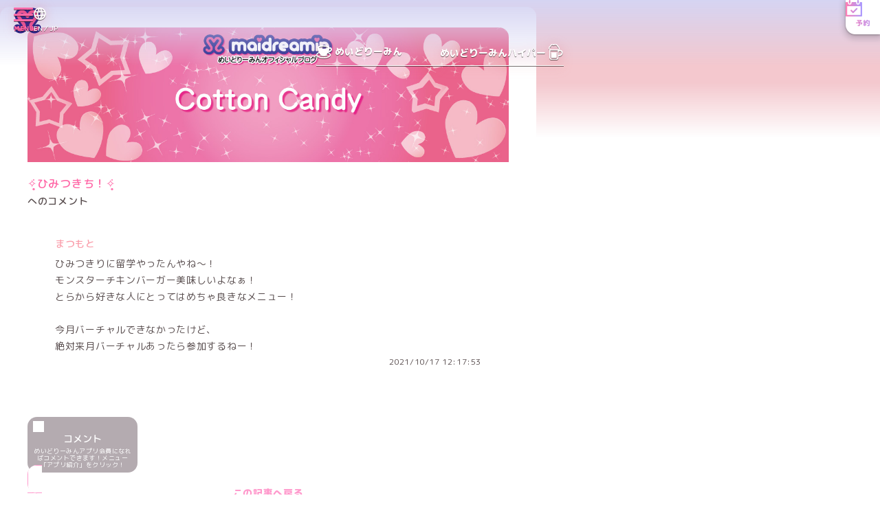

--- FILE ---
content_type: text/html; charset=utf-8
request_url: https://maidreamin.com/blog/b/505774/commentlist.html?id=85280
body_size: 4476
content:
<!DOCTYPE html>
<html lang="ja">
  <head>
    <meta charset="UTF-8">
    <meta http-equiv="X-UA-Compatible" content="IE=edge">
    <!-- Google Tag Manager -->
    <script>(function (w, d, s, l, i) {
        w[l] = w[l] || []; w[l].push({
          'gtm.start':
            new Date().getTime(), event: 'gtm.js'
        }); var f = d.getElementsByTagName(s)[0],
          j = d.createElement(s), dl = l != 'dataLayer' ? '&l=' + l : ''; j.async = true; j.src =
            'https://www.googletagmanager.com/gtm.js?id=' + i + dl; f.parentNode.insertBefore(j, f);
      })(window, document, 'script', 'dataLayer', 'GTM-MTR269K');</script>
    <!-- End Google Tag Manager -->
    <meta name="viewport" content="width=device-width">
    <meta name="format-detection" content="telephone=no">
    <title>Cotton Candy｜めいどりーみん 秋葉原、大阪、名古屋、小倉、他全世界19店舗展開中!</title>
    <meta name="description" content="メイドカフェ・メイド喫茶にはじめていらっしゃる方へ、めいどりーみんの楽しみ方を楽しくご紹介いたします。秋葉原ほかめいどりーみんにお越しの際は是非お寄りください。メイド一同お待ちしております。">
    <meta name="keywords" content="秋葉原,メイド,カフェ,喫茶,二次会,めいどりーみん,akihabara,maidcafe,tokyo,はじめての方,初心者">
    <meta name="copyright" content="Neodelightinternational Inc.">
    <meta property="og:type" content="website">
    <meta property="og:locale" content="ja_JP">
    <meta property="og:title" content="Cotton Candy｜めいどりーみん 秋葉原、大阪、名古屋、小倉、他全世界19店舗展開中!">
    <meta property="og:description" content="メイドカフェ・メイド喫茶にはじめていらっしゃる方へ、めいどりーみんの楽しみ方を楽しくご紹介いたします。秋葉原ほかめいどりーみんにお越しの際は是非お寄りください。メイド一同お待ちしております。">
    <meta property="og:url" content="https://maidreamin.com/blog/b/505774/detail.html?id=85280">
    <meta property="og:image" content="http://maidreamin.com/assets/images/ogimage.jpg">
    <meta name="twitter:card" content="summary_large_image">
    <meta name="theme-color" content="#ffffff">
    <link rel="preconnect" href="https://fonts.googleapis.com">
    <link rel="preconnect" href="https://fonts.gstatic.com" crossorigin>
    <link href="https://fonts.googleapis.com/css2?family=Kaisei+Decol:wght@500&family=M+PLUS+Rounded+1c:wght@400;500;700;800&family=Quicksand:wght@300..700&display=swap" rel="stylesheet">
    <link rel="stylesheet" href="/assets/css/style.css">

    <meta name=”robots” content=”noindex”>
  </head>
  <body>
    <!-- Google Tag Manager (noscript) -->
    <noscript><iframe src="https://www.googletagmanager.com/ns.html?id=GTM-MTR269K" height="0" width="0"
        style="display:none;visibility:hidden"></iframe></noscript>
    <!-- End Google Tag Manager (noscript) -->

    <script>
  (function(i,s,o,g,r,a,m){i['GoogleAnalyticsObject']=r;i[r]=i[r]||function(){
  (i[r].q=i[r].q||[]).push(arguments)},i[r].l=1*new Date();a=s.createElement(o),
  m=s.getElementsByTagName(o)[0];a.async=1;a.src=g;m.parentNode.insertBefore(a,m)
  })(window,document,'script','https://www.google-analytics.com/analytics.js','ga');

  ga('create', 'UA-4050066-1', 'auto');
  ga('send', 'pageview');

</script>
<header class="l-head" id="header">
  <div class="l-head__top">
    <a href="/" class="l-head__logo">
      <img class="l-head__logo-img" src="/assets/img/common/mark-maidreamin.svg" alt="秋葉原発のメイドカフェ・メイド喫茶【めいどりーみん】" width="40" height="38">
    </a>
    <button type="button" class="l-head__hamburger" id="head-hamburger" aria-controls="gnav" aria-expanded="false">
      <span class="l-head__hamburger-icon"><span></span></span>
      <span class="l-head__hamburger-label">MENU</span>
    </button>
    <nav class="l-gnav" id="gnav" aria-hidden="true">
      <div class="l-gnav__box">
        <dl class="l-gnav__dl">
          <dt class="l-gnav__dt">
            <img class="l-gnav__icon" src="/assets/img/common/icn-event.svg" alt="" width="18" height="19" loading="lazy">
            <em class="l-gnav__hl">イベント・ニュース</em>
          </dt>
          <dd class="l-gnav__dd">
            <a href="/information/" class="l-gnav__link-btn">
              <span class="l-gnav__link-label">インフォメーション</span>
            </a>
            <a href="/event/" class="l-gnav__link-btn">
              <span class="l-gnav__link-label">イベント情報</span>
            </a>
            <a href="/competition/" class="l-gnav__link-btn">
              <span class="l-gnav__link-label">公式大会・イベント</span>
            </a>
          </dd>
        </dl>
        <dl class="l-gnav__dl">
          <dt class="l-gnav__dt">
            <img class="l-gnav__icon" src="/assets/img/common/icn-maid.svg" alt="" width="26" height="17" loading="lazy">
            <em class="l-gnav__hl">メイドキャスト</em>
          </dt>
          <dd class="l-gnav__dd">
            <a href="/cast/maid/" class="l-gnav__link-btn">
              <img class="l-gnav__link-img" src="/assets/img/common/nav_img-cast.jpg" alt="" width="590" height="160" loading="lazy">
              <span class="l-gnav__link-label">メイド紹介</span>
            </a>
            <a href="/blog/" class="l-gnav__link-btn">
              <span class="l-gnav__link-label">ブログ</span>
            </a>
            <a href="/qscs/" class="l-gnav__link-btn">
              <span class="l-gnav__link-label">QSCS</span>
            </a>
          </dd>
        </dl>
        <dl class="l-gnav__dl">
          <dt class="l-gnav__dt">
            <img class="l-gnav__icon" src="/assets/img/common/icn-cup.svg" alt="" width="19" height="17" loading="lazy">
            <em class="l-gnav__hl">メニュー</em>
          </dt>
          <dd class="l-gnav__dd">
            <a href="/joy/menu.html" class="l-gnav__link-btn">
              <img class="l-gnav__link-img" src="/assets/img/common/nav_img-menu.jpg" alt="" width="590" height="160" loading="lazy">
              <span class="l-gnav__link-label">フード・ドリンクメニュー</span>
            </a>
            <a href="/joy/party.html" class="l-gnav__link-btn">
              <span class="l-gnav__link-label">コース</span>
            </a>
          </dd>
        </dl>
        <dl class="l-gnav__dl">
          <dt class="l-gnav__dt">
            <img class="l-gnav__icon" src="/assets/img/common/icn-shop.svg" alt="" width="20" height="17" loading="lazy">
            <em class="l-gnav__hl">店舗情報</em>
          </dt>
          <dd class="l-gnav__dd js-shop_list">
          </dd>
        </dl>
        <dl class="l-gnav__dl">
          <dt class="l-gnav__dt">
            <img class="l-gnav__icon" src="/assets/img/common/icn-logo.svg" alt="" width="19" height="19" loading="lazy">
            <em class="l-gnav__hl">めいどりーみんのシステム·料金</em>
          </dt>
          <dd class="l-gnav__dd">
            <a href="/first/charge.html" class="l-gnav__link-btn">
              <span class="l-gnav__link-label">料金システム</span>
            </a>
            <a href="/reserve/" class="l-gnav__link-btn">
              <span class="l-gnav__link-label">ご予約</span>
            </a>
            <a href="/appli/" class="l-gnav__link-btn">
              <span class="l-gnav__link-label">会員アプリ</span>
            </a>
            <a href="/first/intro.html" class="l-gnav__link-btn">
              <span class="l-gnav__link-label">ご入国·ご出国</span>
            </a>
          </dd>
        </dl>
        <dl class="l-gnav__dl">
          <dt class="l-gnav__dt">
            <img class="l-gnav__icon" src="/assets/img/common/icn-cup-with-heart.svg" alt="" width="18" height="21" loading="lazy">
            <em class="l-gnav__hl">コラボ</em>
          </dt>
          <dd class="l-gnav__dd">
            <a href="/collabocafe/" class="l-gnav__link-btn">
              <span class="l-gnav__link-label">コラボカフェ情報</span>
            </a>
            <a href="/collabo/" class="l-gnav__link-btn">
              <span class="l-gnav__link-label">コラボカフェ募集</span>
            </a>
          </dd>
        </dl>
        <dl class="l-gnav__dl">
          <dt class="l-gnav__dt">
            <img class="l-gnav__icon" src="/assets/img/common/icn-staff.svg" alt="" width="17" height="17" loading="lazy">
            <em class="l-gnav__hl">スタッフ募集</em>
          </dt>
          <dd class="l-gnav__dd">
            <a href="/recruit/" class="l-gnav__link-btn">
              <span class="l-gnav__link-label">求人・応募</span>
            </a>
            <a href="/recruit/special/" class="l-gnav__link-btn">
              <span class="l-gnav__link-label">スペシャル求人</span>
            </a>
            <a href="/first/maid.html" class="l-gnav__link-btn">
              <span class="l-gnav__link-label">メイドキャストについて</span>
            </a>
            <a href="/recruit/interview/" class="l-gnav__link-btn">
              <span class="l-gnav__link-label">キャストインタビュー</span>
            </a>
            <a href="/corporations/" class="l-gnav__link-btn">
              <span class="l-gnav__link-label">法人サービスのご案内·お問い合わせ</span>
            </a>
          </dd>
        </dl>
        <dl class="l-gnav__dl">
          <dt class="l-gnav__dt">
            <img class="l-gnav__icon" src="/assets/img/common/icn-shopping.svg" alt="" width="13" height="17" loading="lazy">
            <em class="l-gnav__hl">OFFICIAL STORE</em>
          </dt>
          <dd class="l-gnav__dd">
            <a href="https://maidreamin.stores.jp/" target="_blank" class="l-gnav__link-btn">
              <img class="l-gnav__link-img" src="/assets/img/common/nav_img-onlineshop.jpg" alt="めいどりーみんオフィシャルショップ" width="590" height="200" loading="lazy">
            </a>
          </dd>
        </dl>
        <dl class="l-gnav__dl">
          <dt class="l-gnav__dt">
            <img class="l-gnav__icon" src="/assets/img/common/icn-heart.svg" alt="" width="18" height="17" loading="lazy">
            <em class="l-gnav__hl">OTHER</em>
          </dt>
          <dd class="l-gnav__dd">
            <a href="/joy/" class="l-gnav__link-btn">
              <img class="l-gnav__link-img" src="/assets/img/common/nav_img-howto.jpg" alt="" width="590" height="160" loading="lazy">
              <span class="l-gnav__link-label">めいどりーみんの楽しみ方</span>
            </a>
            <a href="/faq/" class="l-gnav__link-btn">
              <span class="l-gnav__link-label">よくある質問</span>
            </a>
            <a href="/fc/" class="l-gnav__link-btn">
              <span class="l-gnav__link-label">フランチャイズ加盟店募集</span>
            </a>
            <a href="/quality/" class="l-gnav__link-btn">
              <span class="l-gnav__link-label">めいどりーみんのこだわり</span>
            </a>
            <a href="/company/" class="l-gnav__link-btn">
              <span class="l-gnav__link-label">企業情報</span>
            </a>
            <a href="/usage/" class="l-gnav__link-btn">
              <span class="l-gnav__link-label">サイト利用について</span>
            </a>
            <a href="/contact/" class="l-gnav__link-btn">
              <span class="l-gnav__link-label">お問い合わせ</span>
            </a>
          </dd>
        </dl>
      </div>
      <div class="l-gnav__layer pc" id="gnav-layer"></div>
    </nav>
    <a href="https://global.maidreamin.com/" class="l-head__lang-btn">
      <img class="l-head__lang-icon" src="/assets/img/common/icn-lang.svg" alt="" width="18" height="18">
      <span class="l-head__lang-label">EN／JP</span>
    </a>
    <a href="/reserve/" class="l-head__reserve">
      <img class="l-head__reserve-icon" src="/assets/img/common/icn-reserve.svg" alt="" width="24" height="24">
      <span class="l-head__reserve-label">予約</span>
    </a>
  </div>
  <div class="l-head__btm">
    <a href="/" class="l-head__btm-link" data-icon="cup">
      <img class="l-head__btm-icon" src="/assets/img/common/icn-cup-wt.svg" alt="" width="40" height="33">
      <span class="l-head__btm-label">めいどりーみん</span>
    </a>
    <a href="/hyper/" class="l-head__btm-link" data-icon="beer">
      <span class="l-head__btm-label">めいどりーみんハイパー</span>
      <img class="l-head__btm-icon" src="/assets/img/common/icn-beer-wt.svg" alt="" width="37" height="40">
    </a>
  </div>
</header>

<script>
  window.onload = function () {
    $(function () {
      $.get(
        "/reload/shop_list.html",
        function (e) {
          $('.js-shop_list').prepend(e);
        }
      );
    });
  };
</script>

    <main class="l-main">
      <article class="p-page" data-page="blog">
        <div class="p-blog-single">
          <div class="p-blog-single__wrap">
            <article class="p-single">
              <div class="p-single__bg">
                                <figure class="p-single__eyechatch">
                  <img src="https://s3-ap-northeast-1.amazonaws.com/neo-maidreamin-web/Blog/header/2021/05/27/180303-328538/937572" alt="Cotton Candy">
                </figure>
                                <section class="p-blog-comments">
                  <header class="p-blog-comments__head">
                    <h1 class="p-blog-comments__ttl">
                      <em>✧̣̥̇ひみつきち！✧̣̥̇</em><span>へのコメント</span>
                    </h1>
                  </header>
                  <div class="p-blog-comments__cont">
                                        <article class="p-blog-comments__post">
                      <p class="p-blog-comments__user-name">まつもと</p>
                      <h2 class="p-blog-comments__post-ttl"></h2>
                      <p class="p-blog-comments__post-txt">ひみつきりに留学やったんやね〜！<br />
モンスターチキンバーガー美味しいよなぁ！<br />
とらから好きな人にとってはめちゃ良きなメニュー！<br />
<br />
今月バーチャルできなかったけど、<br />
絶対来月バーチャルあったら参加するねー！</p>
                      <time datetime="2021-10-17JST12:17:53" class="p-blog-comments__post-time">2021/10/17 12:17:53</time>
                    </article>
                    
                  </div>
                                    <div class="p-blog-comments__pagination c-pagination">
                                        
                                      </div>
                                    <div class="p-blog-reactions">
                    <div class="p-blog-reactions__box">
                                          <div class="p-blog-reactions__btn disabled">
                        <span class="p-blog-reactions__btn-label" data-icn="comment">コメント</span>
                        <p class="p-blog-reactions__app-msg">めいどりーみんアプリ会員になればコメントできます！メニュー「アプリ紹介」をクリック！</p>
                      </div>
                                        </div>
                  </div>
                  <a href="/blog/b/505774/detail.html?id=85280" class="p-blog-comments__back-btn c-btn--back-wide"><span>この記事へ戻る</span></a>
                </section>
              </div>
            </article>
          </div>
          <div class="p-blog-single__bg"></div>
        </div>
        <aside class="p-blog-recently c-sec">
          <div class="p-blog-recently__wrap c-sec__wrap">
            <a href="/blog/" class="p-blog-recently__back-btn c-btn--link-wide"><span>ブログ トップページへ</span></a>
          </div>
        </aside>
      </article>
    </main>
    <footer class="l-foot" id="footer">
  <div class="l-foot__wrap">
    <div class="l-foot__sns">
      <a href="https://www.tiktok.com/@maidreamin_maid" target="_blank" class="l-foot__sns-link" data-icon="tiktok">
        <span>めいどりーみんTikTok公式アカウント</span>
      </a>
      <a href="https://x.com/maidreamin_app" target="_blank" class="l-foot__sns-link" data-icon="x">
        <span>めいどりーみんX公式アカウント</span>
      </a>
      <a href="https://www.instagram.com/maidreamin/" target="_blank" class="l-foot__sns-link" data-icon="instagram">
        <span>めいどりーみんInstagram公式アカウント</span>
      </a>
      <a href="https://www.facebook.com/maidreamin/" target="_blank" class="l-foot__sns-link" data-icon="facebook">
        <span>めいどりーみんFacebook公式アカウント</span>
      </a>
      <a href="https://www.youtube.com/c/maidreaminmaidcafe" target="_blank" class="l-foot__sns-link" data-icon="youtube">
        <span>めいどりーみんYouTube公式アカウント</span>
      </a>
    </div>
    <div class="l-foot__contact">
      <section class="l-foot__apply">
        <h2 class="l-foot__apply-h">取材依頼・採用応募</h2>
        <p class="l-foot__apply-tel">
          <a href="tel:0362723263">03-6272-3263</a>
        </p>
        <p class="l-foot__apply-open">受付時間：10:00～19:00（年中無休）</p>
      </section>
      <address class="l-foot__address">
        <h2 class="l-foot__address-h">サービス、商品、その他のお問い合わせ</h2>
        <a href="/contact/" class="l-foot__address-btn">お問い合わせフォーム</a>
        <p class="l-foot__address-tel">
          <a href="tel:0367446726">03-6744-6726</a>
        </p>
        <p class="l-foot__address-open">受付時間：9:00～18:00（年中無休）</p>
        <p class="l-foot__address-notice">＊ご予約は<a href="/reserve/">予約フォーム</a>からお願いいたします。</p>
      </address>
    </div>
    <div class="l-foot__btm">
      <a href="/" class="l-foot__logo">
        <img class="l-foot__logo-img" src="/assets/img/common/logo-maidreamin-wt.svg" alt="秋葉原発のメイドカフェ・メイド喫茶【めいどりーみん】" width="97" height="80" loading="lazy">
      </a>
      <div class="l-foot__btm-bloc">
        <nav class="l-foot__nav">
          <ul class="l-foot__nav-list">
            <li class="l-foot__nav-li">
              <a href="/company/" class="l-foot__nav-link">企業情報</a>
            </li>
            <li class="l-foot__nav-li">
              <a href="/usage/" class="l-foot__nav-link">サイト利用について</a>
            </li>
            <li class="l-foot__nav-li">
              <a href="/privacy/" class="l-foot__nav-link">プライバシーポリシー</a>
            </li>
          </ul>
        </nav>
        <p class="l-foot__copyright">&copy; 2008 Neodelightinternational Inc.</p>
      </div>
    </div>
  </div>
</footer>

    <script src="/assets/js/jquery-3.7.1.min.js"></script>
<script src="/assets/js/app.js" defer></script>

  </body>
</html>


--- FILE ---
content_type: image/svg+xml
request_url: https://maidreamin.com/assets/img/common/icn-cup-wt.svg
body_size: 1223
content:
<svg width="40" height="33" viewBox="0 0 40 33" fill="none" xmlns="http://www.w3.org/2000/svg"><path d="M39.9266 9.45524c-.212-1.36454-.8889-2.54711-1.8415-3.33438-.9488-.79172-2.1391-1.19461-3.3363-1.19273-.5523-.00125-1.1079.08679-1.6481.25671C32.1016 1.72906 26.8881 0 18.1595 0 8.13961 0 2.74953 2.27758 3.05313 6.83344 3.20219 9.07016 3.97477 13.4548 6.05 17.4813c-.8914.3213-1.73297.7235-2.49187 1.2107-.90352.5823-1.69657 1.2802-2.31399 2.1014-.616483.8198-1.05578 1.7732-1.2013272 2.8152-.0284375.2012-.0428125.4042-.0428125.6066-.00023438.6308.1373437 1.2559.3860157 1.844.437344 1.0312 1.196254 1.9532 2.202504 2.7706 1.51367 1.2253 3.6032 2.2367 6.24859 2.9621 2.64589.724 5.85129 1.1531 9.59689 1.1537 5.6815-.0032 10.1333-.9877 13.2729-2.5043 1.5688-.7617 2.8178-1.6582 3.7154-2.6862.4483-.5159.8085-1.0663 1.06-1.6531.2516-.5862.3908-1.2113.3908-1.8415 0-.1385-.0064-.2764-.0204-.4144-.1022-1.0683-.5197-2.0548-1.1263-2.9014-.9131-1.2726-2.2374-2.2655-3.7634-2.9895-.5146-.2427-1.0549-.4515-1.6116-.6303.0932-.1839.1852-.3684.2733-.5529.7841.3039 1.5912.4527 2.3741.4507.9603 0 1.8798-.2126 2.7073-.5765 1.2419-.5478 2.2878-1.422 3.0502-2.4972.7579-1.0753 1.2419-2.3734 1.2439-3.7705-.0002-.3052-.0238-.61428-.0736-.92326M18.1595 3.1875c5.9542 0 10.7801 1.22469 10.7801 2.73352 0 1.50945-4.8259 2.73289-10.7801 2.73289-5.9529 0-10.7788-1.22344-10.7788-2.73289-.00007-1.50883 4.8259-2.73352 10.7788-2.73352m13.746 17.8606c.6793.4502 1.2247.9629 1.5975 1.4846.3742.5268.5779 1.049.6297 1.5778.005.0492.0076.0997.0076.15 0 .2312-.0485.4809-.1705.7657-.21.4973-.6635 1.0976-1.415 1.6985-1.1218.9047-2.8937 1.7948-5.2646 2.4366-2.3707.6455-5.3379 1.0522-8.8562 1.0516-5.3863.0032-9.46798-.9545-12.09423-2.2418-1.31344-.6398-2.2568-1.3613-2.83024-2.0317-.28828-.3346-.48429-.6539-.60554-.9418-.12172-.2892-.17055-.5453-.17157-.7822 0-.0766.00578-.1513.01602-.226.07437-.5236.29594-1.0402.68094-1.5549.57304-.7681 1.52507-1.5023 2.70828-2.0451.42429-.1953.88367-.3576 1.35554-.5006.50821.726 1.065 1.4239 1.68633 2.0682.6286.6525 1.21737 1.1742 1.79267 1.602-.5932.3473-.9352.7375-.9352 1.1505 0 1.4463 4.0782 2.6193 9.1094 2.6193 5.0316 0 9.1091-1.173 9.1091-2.6193 0-.6532-.8364-1.2482-2.2105-1.7073.3544-.3078.7177-.6538 1.0957-1.0452.6596-.6846 1.2483-1.4278 1.7802-2.2036 1.1202.2922 2.152.7411 2.9846 1.2947m4.1938-9.5561c-.2554.5664-.7158 1.1143-1.2752 1.4935-.5606.3831-1.1978.5944-1.8255.5939-.3397-.002-.6845-.0664-1.0447-.205.4113-1.2904.7133-2.5292.922-3.63127.2554-.40235.5414-.67688.8301-.85883.3499-.21961.7101-.31219 1.0428-.31281.3926.00125.7375.12703 1.003.34796.2618.22602.4802.54016.5772 1.11105.018.1149.0269.2311.0269.348.0001.357-.0842.7362-.2566 1.1135" fill="#fff"/></svg>